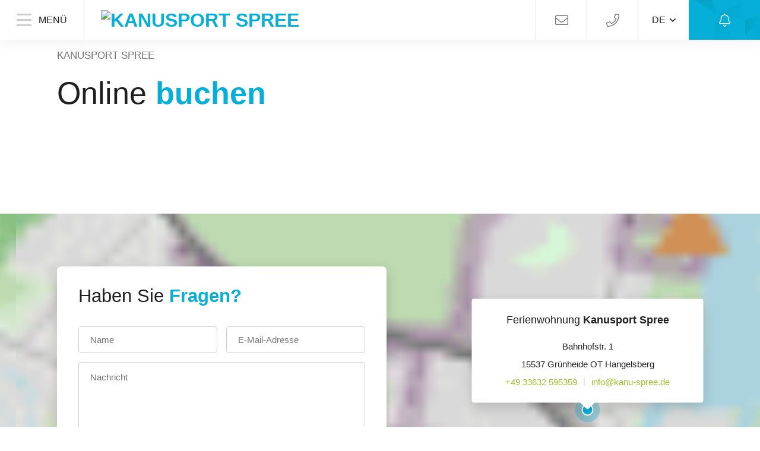

--- FILE ---
content_type: text/html; charset=UTF-8
request_url: https://kanusport-spree.w.viato.net/booking?ro=1tvChiARkbsb
body_size: 4605
content:
<!DOCTYPE html>
<html lang="de">
	<head>

				
		<meta charset="utf-8">
<meta name="viewport" content="width=device-width, initial-scale=1, maximum-scale=5">

<!-- general seo meta data -->
<title>
	Online buchen - Ferienwohnung Kanusport Spree Grünheide OT Hangelsberg
</title>

<meta name="description" content="Online buchen: Im Ferienwohnung Kanusport Spree wird Ihnen alles geboten, was Sie für einen erholsamen Urlaub in Grünheide OT Hangelsberg benötigen.">

<meta name="author" content="Kanusport Spree">
<meta name="robots" content="follow, index" />
<meta name="date" content="13.08.2025" />

	<meta name="theme-color" content="#05afd8" />

		<!-- facebook meta data -->
<meta property="og:title" content="Online buchen - Ferienwohnung Kanusport Spree Grünheide OT Hangelsberg" />
<meta property="og:type" content="website" />

<meta property="og:url" content="https://kanusport-spree.w.viato.net/" />

<meta property="og:image" content="/media/cache/content/themes/default/images/img-hero-booking.jpg" />
		<!-- twitter meta data -->
<meta name="twitter:title" content="Online buchen - Ferienwohnung Kanusport Spree Grünheide OT Hangelsberg" />
<meta name="twitter:card" content="summary_large_image" />
<meta name="twitter:description" content="Online buchen: Im Ferienwohnung Kanusport Spree wird Ihnen alles geboten, was Sie für einen erholsamen Urlaub in Grünheide OT Hangelsberg benötigen." />

<meta name="twitter:image" content="/media/cache/content/themes/default/images/img-hero-booking.jpg" />
		<!-- rich snippet markup -->
<script type="application/ld+json">
	{
		"@context": "http://schema.org",
		"@type": "Hotel",
		"name": "Kanusport Spree",
		"description": "Online buchen: Im Ferienwohnung Kanusport Spree wird Ihnen alles geboten, was Sie für einen erholsamen Urlaub in Grünheide OT Hangelsberg benötigen.",
		"address": {
			"@type": "PostalAddress",
			"addressCountry": "Deutschland",
			"addressLocality": "Grünheide OT Hangelsberg",
			"postalCode": "15537",
			"streetAddress": "Bahnhofstr. 1"
		},
		"telephone": "+49 33632 595359",

		"photo": "/media/cache/content/themes/default/images/img-hero-booking.jpg",
		"image": "/media/cache/content/themes/default/images/img-hero-booking.jpg",

		"priceRange": "€40.00 - €999.00"
	}
</script>
					<!-- favicons -->
			<link rel="shortcut icon" href="/media/cache/32x32/themes/default/images/favicon.png" type="image/png" sizes="32x32"/>
			<link rel="shortcut icon" href="/media/cache/16x16/themes/default/images/favicon.png" type="image/png" sizes="16x16"/>
			<link rel="apple-touch-icon" href="/media/cache/32x32/themes/default/images/favicon.png">
		
		
		<script src="https://cdn.viato.net/a11y.js"></script>

		<link href="/website/3173/13082025110950/main.css" rel="stylesheet">
	</head>
	<body class="background-main font-text" data-result="Ergebnis" data-has-cbe="true" data-menschensortierer="/themes/default/images/menschensortierer.png" data-lat="52.4299148" data-lon="13.7522374">
				<!-- header -->
		<header class="page-header background-main">

			<div class="left">

				<!-- mobile nav trigger -->
				<div class="nav-trigger">
					<div class="navicon">
						<div class="strp"></div>
						<div class="strp"></div>
						<div class="strp"></div>
					</div>
					<div class="label">
						Menü
					</div>
				</div>

				<!-- logo -->
				<a href="/home" class=" logo fcolor-primary">
					<span class=" " >
						<img src="https://cdn.viato.net/crs/p/pub/3735/56.jpg" alt="Kanusport Spree" />
					</span>
				</a>

			</div>

			<!-- navigation -->
			<nav class="nav">
				<ul class="main-nav">
					<li>
						<a 
							href="/home" 
													>
							Startseite
						</a>
					</li>
					
											<li>
							<a 
								href="/rooms" 
															>
								Zimmer
							</a>
						</li>
					
					
					<li>
						<a 
							href="/contact" 
													>
							Kontakt
						</a>
					</li>

											<li>
							<a 
								href="/booking" 
																	class=" active fcolor-primary hoverable"
															>
								Online buchen
							</a>
						</li>
					
				</ul>
				<div class="quick-contact">
					<label for="popup__contact-form" class="item">
						<i class="fal fa-envelope" aria-hidden="true"></i>
					</label>
											<label for="popup__contact-phone" class="item">
							<i class="fal fa-phone" aria-hidden="true"></i>
						</label>
										
															
											<div class="lang-select">
							<div class="selected">
								<div class="lang">de</div>
								<i class="far fa-angle-down" aria-hidden="true"></i>
							</div>
							<div class="selection">
																											<a href="/booking/en">en</a>
																																									</div>
						</div>
									

											<a href="/booking" class=" item booking background-primary hoverable">
							<i class="fal fa-bell" aria-hidden="true"></i>
						</a>
					
				</div>
			</nav>

		</header>		
		<!-- main content -->
<article class="main">

	<!-- header -->
	<header class="main-header">
		<div class="subheading">
			Kanusport Spree
		</div>
		<h1 class=" headline font-headlines">
			<span class="font-padding">Online</span>
			<span class=" fcolor-primary">buchen</span>
		</h1>
	</header>

	<!-- content -->
	<div class="main-content">
			<div id="viatoCbe" data-lng="de"></div>

	</div>
</article>
		
				<!-- map & contact area -->
	<div class="map-area">

		<!-- contact form -->
		<div class="contact-wrapper">
			<div class="contact-form">
				<div class="headline">
					<span class="font-padding-small">Haben Sie</span>
					<strong class=" fcolor-primary">Fragen?</strong>
				</div>

				<form
	method="post"
	id="form-contact-map"
	data-ajax="true"
	data-success="Die Nachricht wurde erfolgreich an uns übermittelt. Wir werden uns in Kürze mit Ihnen in Verbindung setzen."
	data-error="Beim Senden der Nachricht ist ein Fehler aufgetreten. Bitte versuchen Sie es später erneut."
	data-captcha="Das Ergebnis der Rechenaufgabe war nicht korrekt. Bitte wiederholen Sie Ihre Eingabe."
	action="/website.php/contact"
>
	
	<div class="alert" style="display:none;"></div>

		<div class="form-cols">
		<input class="font-text" type="text" placeholder="Name" name="name" required>
		<input class="font-text" type="email" placeholder="E-Mail-Adresse" name="email" required>
		<input type="hidden" name="subject">
	</div>

	<textarea class="font-text" name="message" placeholder="Nachricht" required></textarea>

	<div class="privacy-checkbox">
		<input type="checkbox" name="privacy-checkbox" required> Hiermit bestätige ich, dass ich die <a class="fcolor-primary hoverable"
			href="/privacy">Datenschutzerklärung</a>
			zur Kenntnis genommen habe und damit einverstanden bin, dass die von mir angegebenen Daten elektronisch erhoben und gespeichert werden.
	</div>	
	<input type="submit" style="display:none;" />

		<button class=" btn background-secondary hoverable font-text">Absenden</button>
</form>			</div>
		</div>

		<!-- map -->
		<div class="map" id="map"></div>

	<!-- map marker -->
	<div class="map-marker" id="marker">
		<div class="marker-cont">
		
			<div class="name">Ferienwohnung  <b>Kanusport Spree</b></div>

									<div class="street">Bahnhofstr. 1</div>
				
									<div class="city">15537 Grünheide OT Hangelsberg</div>
				
				<div class="contact">

											<a class=" fcolor-secondary hoverable" href="tel:+4933632595359">+49 33632 595359</a>
					
											<a class=" fcolor-secondary hoverable" href="mailto:info@kanu-spree.de">info@kanu-spree.de</a>
									
					
				</div>
			</div>
			<div class="marker-cont-arrow"></div>
			<div class=" marker-dot background-primary"></div>
			<div class="marker-inner background-primary"></div>
		</div>

	</div>
	

		<!-- page footer -->
<footer class=" page-footer background-primary">

	<!-- footer address -->
	<address class="address">
		
					<div class="item">
				 Bahnhofstr. 1
			</div>
		
					<div class="item">
				 15537 Grünheide OT Hangelsberg
			</div>
		
					<a class="item" href="tel:+4933632595359">
				<i class="fas fa-phone" aria-hidden="true"></i> +49 33632 595359
			</a>
		
					<a class="item" href="tel:+4933632594521">
				<i class="fas fa-fax" aria-hidden="true"></i> +49 33632 594521
			</a>
		
					<a class="item" href="mailto:info@kanu-spree.de">
				<i class="fas fa-envelope" aria-hidden="true"></i> info@kanu-spree.de
			</a>
		
	</address>

	<!-- footer menu -->
	<div class="right">
		<nav class="footer-nav">
			<a 
				href="/contact" 
				class="item "
			>
				Kontakt
			</a>
			<a 
				href="/privacy" 
				class="item "
			>
				Datenschutz
			</a>
			<a 
				href="/imprint" 
				class="item "
			>
				Impressum
			</a>
			<a 
				href="/gtc" 
				class="item "
			>
				AGB
			</a>
		</nav>
		<div class="copyright">
			Powered by <a href="https://viato.travel" title="Viato GmbH - Software for hospitality & tourism" rel="noopener" target="_blank">Viato Suite</a>
		</div>
	</div>

</footer>
		<input type="checkbox" class="vcms__popup-check" name="popup__contact-form" id="popup__contact-form">
<div class="vcms__popup">
	<div class="inner">
		<div class="header">
			<h4>Hinterlassen Sie uns eine Nachricht</h4>
		</div>
		<div class="txt">
				<form
	method="post"
	id="form-contact"
	data-ajax="true"
	data-success="Die Nachricht wurde erfolgreich an uns übermittelt. Wir werden uns in Kürze mit Ihnen in Verbindung setzen."
	data-error="Beim Senden der Nachricht ist ein Fehler aufgetreten. Bitte versuchen Sie es später erneut."
	data-captcha="Das Ergebnis der Rechenaufgabe war nicht korrekt. Bitte wiederholen Sie Ihre Eingabe."
	action="/website.php/contact"
>
	
	<div class="alert" style="display:none;"></div>

		<div class="form-group">
		<label for="name">Name:</label>
		<input class="font-text" type="text" name="name" id="name" required>
	</div>
	<div class="form-group">
		<label for="email">E-Mail-Adresse:</label>
		<input class="font-text" type="email" name="email" id="email" required>
		<input type="hidden" name="subject">
	</div>
	<div class="form-group">
		<label for="message">Nachricht:</label>
		<textarea class="font-text" name="message" id="message" required></textarea>
	</div>

	<div class="privacy-checkbox">
		<input type="checkbox" name="privacy-checkbox" required> Hiermit bestätige ich, dass ich die <a class="fcolor-primary hoverable"
			href="/privacy">Datenschutzerklärung</a>
			zur Kenntnis genommen habe und damit einverstanden bin, dass die von mir angegebenen Daten elektronisch erhoben und gespeichert werden.
	</div>	
	<input type="submit" style="display:none;" />

	</form>		</div>
		<div class="footer">
				<button class="btn background-secondary hoverable font-text" form="form-contact">Absenden</button>
			<label class="close" for="popup__contact-form">Schließen</label>
		</div>
	</div>
</div>		<input type="checkbox" class="vcms__popup-check" name="popup__contact-phone" id="popup__contact-phone">
<div class="vcms__popup">
	<div class="inner">
		<div class="header">
			<h4>Rufen Sie uns an</h4>
		</div>
		<div class="txt">
				Telefon: <a class="fcolor-primary hoverable" href="tel:+4933632595359">+49 33632 595359</a><br />
		</div>
		<div class="footer">
						<label class="close" for="popup__contact-phone">Schließen</label>
		</div>
	</div>
</div>		<input type="checkbox" class="vcms__popup-check" name="popup__contact-room" id="popup__contact-room">
<div class="vcms__popup">
	<div class="inner">
		<div class="header">
			<h4>Unverbindlich anfragen</h4>
		</div>
		<div class="txt">
				<form
	method="post"
	id="form-contact-room"
	data-ajax="true"
	data-success="Die Nachricht wurde erfolgreich an uns übermittelt. Wir werden uns in Kürze mit Ihnen in Verbindung setzen."
	data-error="Beim Senden der Nachricht ist ein Fehler aufgetreten. Bitte versuchen Sie es später erneut."
	data-captcha="Das Ergebnis der Rechenaufgabe war nicht korrekt. Bitte wiederholen Sie Ihre Eingabe."
	action="/website.php/contact"
>
	
	<div class="alert" style="display:none;"></div>

		<div class="form-group">
		<label for="name-room">Name:</label>
		<input class="font-text" type="text" name="name" id="name-room" required>
	</div>
	<div class="form-group">
		<label for="email-room">E-Mail-Adresse:</label>
		<input class="font-text" type="email" name="email" id="email-room" required>
	</div>
	<div class="form-group">
		<label for="subject-room">Betreff:</label>
		<input class="font-text" type="text" name="subject" id="subject-room" required>
	</div>
	<div class="form-group">
		<label for="message-room">Nachricht:</label>
		<textarea class="font-text" name="message" id="message-room" required></textarea>
	</div>

	<div class="privacy-checkbox">
		<input type="checkbox" name="privacy-checkbox" required> Hiermit bestätige ich, dass ich die <a class="fcolor-primary hoverable"
			href="/privacy">Datenschutzerklärung</a>
			zur Kenntnis genommen habe und damit einverstanden bin, dass die von mir angegebenen Daten elektronisch erhoben und gespeichert werden.
	</div>	
	<input type="submit" style="display:none;" />

	</form>		</div>
		<div class="footer">
				<button class="btn background-secondary hoverable font-text" form="form-contact-room">Absenden</button>
			<label class="close" for="popup__contact-room">Schließen</label>
		</div>
	</div>
</div>		<input type="checkbox" class="vcms__popup-check" name="popup__contact-menschensortierer" id="popup__contact-menschensortierer">
<div class="vcms__popup">
	<div class="inner">
		<div class="header">
			<h4>Spam-Schutz</h4>
		</div>
		<div class="txt">
				<p>Bitte lösen Sie die folgende Rechenaufgabe, um das Formular abschicken zu können.</p><br />
	<div id="menschensortierer"></div>
		</div>
		<div class="footer">
				<label class="btn background-secondary hoverable font-text" id="submit-menschensortierer" for="popup__contact-menschensortierer">Absenden</label>
			<label class="close" for="popup__contact-menschensortierer">Schließen</label>
		</div>
	</div>
</div>
		<div id="ViatoCookieConsent"></div><script src="/website/3173/13082025110950/main.js"></script><script id="viatoFonts__init" src="https://fonts.viato.travel/m/viatoFonts.js" async></script>

<script>

	function defer(method) {
		if(window.ViatoFonts && window.jQuery) {
			method();
		}else{
			setTimeout(function() { defer(method) }, 150);
		}
	}

	defer(function () {
					if($('body').attr('data-has-cbe') == "true"){
				var cbe = document.createElement("script");
				cbe.type = "text/javascript";
				cbe.src = "https://booking.viatocrs.de/cbe/viato-cbe.js?pr=HqjZZ6zkh6mz";
				$("body").append(cbe);
			}
		
		$('#ViatoCookieConsent').viatoCookieConsent({
			linkImprint: '/imprint',
			linkDataProtection: '/privacy',
			styles: {
				colorText: '#1f1f1f',
									colorPrimary: '#05afd8',
								
			},
			cookiesMandatory: {
				vcc__cookies_enabledMandatory: {
					purpose: "Speichert die von Ihnen gemachte Einstellung für die Nutzung von Notwenidge Cookies.",
					expire: "10 Jahre",
					source: "Kanusport Spree",
					sourceUrl: 'https://kanusport-spree.w.viato.net/',
				},
				vcc__isViatoCookieConsent: {
					purpose: "Dient der Viato CBE zur Informationen, dass der Viato Cookie Hinweis genutzt wird..",
					expire: "10 Jahre",
					source: "Kanusport Spree",
					sourceUrl: 'https://kanusport-spree.w.viato.net/',
				},
				vcc__cookies_enabledPreferences: {
					purpose: "Speichert die von Ihnen gemachte Einstellung für die Nutzung von Präferenz-Cookies.",
					expire: "10 Jahre",
					source: "Kanusport Spree",
					sourceUrl: 'https://kanusport-spree.w.viato.net/',
				},
				vcc__cookies_enabledStatistics: {
					purpose: "Speichert die von Ihnen gemachte Einstellung für die Nutzung von Statistik-Cookies.",
					expire: "10 Jahre",
					source: "Kanusport Spree",
					sourceUrl: 'https://kanusport-spree.w.viato.net/',
				},
				vcc__cookies_enabledMarketing: {
					purpose: "Speichert die von Ihnen gemachte Einstellung für die Nutzung von Marketing-Cookies.",
					expire: "10 Jahre",
					source: "Kanusport Spree",
					sourceUrl: 'https://kanusport-spree.w.viato.net/',
				},
									checkKeks: {
						purpose: "Dient zur Überprüfung, ob Cookies gesetzt werden können und zeigt eine Warnung auf der Buchungsmaske an, falls nicht..",
						expire: "10 Jahre",
						source: "Viato CBE",
						sourceUrl: 'https://booking.viatocrs.de/cbe-relaunch/index.html?pr=HqjZZ6zkh6mz2',
					},
											},
			cookiesStatistics: {
							},
			cookiesPreferences: {
							},
			cookiesMarketing: {
							},
		});

		ViatoFonts.load({
			fonts: ["open-sans","open-sans"]
		});
	
		$.datepicker.regional['de'] = {
			closeText: "Schließen",
			prevText: "Zurück",
			nextText: "Nächstes",
			currentText: "Heute",
			buttonText: "Datum auswählen",
			monthNames: ["Januar", "Februar", "März", "April", "Mai", "Juni", "Juli", "August", "September", "Oktober", "November", "Dezember"],
			monthNamesShort: ["Jan", "Feb", "März", "April", "Mai", "Juni", "Juli", "Aug", "Sept", "Okt", "Nov", "Dez"],
			dayNames: ["Sonntag", "Montag", "Dienstag", "Mittwoch", "Donnerstag", "Freitag", "Samstag"],
			dayNamesShort: ["So", "Mo", "Di", "Mi", "Do", "Fr", "Sa"],
			dayNamesMin: ["So", "Mo", "Di", "Mi", "Do", "Fr", "Sa"],
			weekHeader: "KW",
			dateFormat: 'dd.mm.yy',
			firstDay: 1,
			isRTL: false,

			showMonthAfterYear: false,
			yearSuffix: '',
		};
		$.datepicker.setDefaults($.datepicker.regional['de']);
		
	});
</script>			</body>
</html>

--- FILE ---
content_type: image/svg+xml
request_url: https://kanusport-spree.w.viato.net/website/3173/13082025110950/images/pattern.svg
body_size: 10184
content:
<svg xmlns="http://www.w3.org/2000/svg" xmlns:xlink="http://www.w3.org/1999/xlink" width="512" height="55.031" viewBox="0 0 512 55.031">
  <defs>
    <linearGradient id="linear-gradient" x1="1.184" y1="0.059" x2="0.723" y2="0.892" gradientUnits="objectBoundingBox">
      <stop offset="0" stop-opacity="0.122"/>
      <stop offset="1" stop-opacity="0"/>
    </linearGradient>
    <linearGradient id="linear-gradient-2" x1="0.5" x2="0.5" y2="1" gradientUnits="objectBoundingBox">
      <stop offset="0" stop-opacity="0"/>
      <stop offset="1" stop-opacity="0.051"/>
    </linearGradient>
    <linearGradient id="linear-gradient-3" x1="0.018" y1="0.016" x2="0.5" y2="1" gradientUnits="objectBoundingBox">
      <stop offset="0" stop-opacity="0"/>
      <stop offset="1" stop-color="#672222" stop-opacity="0"/>
    </linearGradient>
    <linearGradient id="linear-gradient-4" x1="0.5" x2="0.5" y2="1" gradientUnits="objectBoundingBox">
      <stop offset="0" stop-opacity="0.071"/>
      <stop offset="1" stop-opacity="0"/>
    </linearGradient>
    <linearGradient id="linear-gradient-8" x1="0.5" x2="0.87" y2="1.102" gradientUnits="objectBoundingBox">
      <stop offset="0" stop-opacity="0.031"/>
      <stop offset="1" stop-opacity="0"/>
    </linearGradient>
  </defs>
  <g id="Gruppe_8" data-name="Gruppe 8" transform="translate(-286 -501.371)">
    <g id="Gruppe_6" data-name="Gruppe 6" transform="translate(252)">
      <g id="Gruppe_2" data-name="Gruppe 2" transform="translate(43.535 36)">
        <path id="Pfad_1" data-name="Pfad 1" d="M242.465,465.371l21.822,33.2Z" fill="url(#linear-gradient)"/>
        <path id="Pfad_2" data-name="Pfad 2" d="M242.465,465.371l21.83,33.243,9.852-33.243Z" fill="url(#linear-gradient-2)"/>
        <path id="Pfad_3" data-name="Pfad 3" d="M0,0,9.9,21.825,31.682,0Z" transform="translate(274.152 520.371) rotate(180)" fill="rgba(255,255,255,0)"/>
        <path id="Pfad_4" data-name="Pfad 4" d="M242.465,465.371l-9.238,33.253,40.921-33.253Z" transform="translate(31.178)" fill="url(#linear-gradient-3)"/>
        <path id="Pfad_5" data-name="Pfad 5" d="M233.227,498.624l40.921-33.253Z" transform="translate(31.178)" fill="#a83333"/>
        <path id="Pfad_6" data-name="Pfad 6" d="M0,.043,33.525,21.936,24.238,0Z" transform="translate(297.887 520.371) rotate(180)" fill="url(#linear-gradient-4)"/>
        <path id="Pfad_7" data-name="Pfad 7" d="M0,0,40.977,21.953Z" transform="translate(305.465 520.34) rotate(180)" fill="red"/>
      </g>
      <g id="Gruppe_3" data-name="Gruppe 3" transform="translate(647.465 1021.774) rotate(180)">
        <path id="Pfad_2-2" data-name="Pfad 2" d="M242.465,465.371l21.83,33.243,9.852-33.243Z" fill="url(#linear-gradient-2)"/>
        <path id="Pfad_3-2" data-name="Pfad 3" d="M0,0,9.9,21.825,31.682,0Z" transform="translate(274.152 520.371) rotate(180)" fill="rgba(255,255,255,0)"/>
        <path id="Pfad_4-2" data-name="Pfad 4" d="M242.465,465.371l-9.238,33.253,40.921-33.253Z" transform="translate(31.178)" fill="url(#linear-gradient-3)"/>
        <path id="Pfad_5-2" data-name="Pfad 5" d="M233.227,498.624l40.921-33.253Z" transform="translate(31.178)" fill="#a83333"/>
        <path id="Pfad_6-2" data-name="Pfad 6" d="M0,.043,33.525,21.936,24.238,0Z" transform="translate(297.887 520.371) rotate(180)" fill="url(#linear-gradient-4)"/>
        <path id="Pfad_7-2" data-name="Pfad 7" d="M0,0,40.977,21.953Z" transform="translate(305.465 520.34) rotate(180)" fill="red"/>
        <path id="Pfad_8" data-name="Pfad 8" d="M304.277,465.371l-40.07,33.194,32.585,21.756h7.486Z" transform="translate(0.178)" fill="url(#linear-gradient-8)"/>
      </g>
      <g id="Gruppe_4" data-name="Gruppe 4" transform="translate(-60.356 798.852) rotate(-90)">
        <path id="Pfad_2-3" data-name="Pfad 2" d="M242.465,465.371l19.058,38.057,8.6-38.057Z" fill="url(#linear-gradient-2)"/>
        <path id="Pfad_3-3" data-name="Pfad 3" d="M0,0,8.645,24.985,27.659,0Z" transform="translate(270.128 528.371) rotate(180)" fill="rgba(255,255,255,0)"/>
        <path id="Pfad_4-3" data-name="Pfad 4" d="M241.292,465.371l-8.065,38.067,35.724-38.067Z" transform="translate(28.392)" fill="url(#linear-gradient-3)"/>
        <path id="Pfad_5-3" data-name="Pfad 5" d="M233.227,503.439l35.724-38.067Z" transform="translate(28.392)" fill="#a83333"/>
        <path id="Pfad_6-3" data-name="Pfad 6" d="M0,.049,29.268,25.113,21.161,0Z" transform="translate(290.849 528.371) rotate(180)" fill="url(#linear-gradient-4)"/>
        <path id="Pfad_7-3" data-name="Pfad 7" d="M0,0,35.774,25.131Z" transform="translate(297.465 528.335) rotate(180)" fill="red"/>
        <path id="Pfad_8-2" data-name="Pfad 8" d="M299.189,465.371l-34.982,38.023,28.447,24.921h6.535Z" transform="translate(-2.605)" fill="url(#linear-gradient-8)"/>
        <path id="Pfad_9" data-name="Pfad 9" d="M242.465,465.371l19.058,38.057,8.6-38.057Z" transform="translate(0 63)" fill="url(#linear-gradient-2)"/>
      </g>
      <g id="Gruppe_5" data-name="Gruppe 5" transform="translate(240.535 36)">
        <path id="Pfad_2-4" data-name="Pfad 2" d="M242.465,465.371l21.83,33.243,9.852-33.243Z" fill="url(#linear-gradient-2)"/>
        <path id="Pfad_3-4" data-name="Pfad 3" d="M0,0,9.9,21.825,31.682,0Z" transform="translate(274.152 520.371) rotate(180)" fill="rgba(255,255,255,0)"/>
        <path id="Pfad_4-4" data-name="Pfad 4" d="M242.465,465.371l-9.238,33.253,40.921-33.253Z" transform="translate(31.178)" fill="url(#linear-gradient-3)"/>
        <path id="Pfad_5-4" data-name="Pfad 5" d="M233.227,498.624l40.921-33.253Z" transform="translate(31.178)" fill="#a83333"/>
        <path id="Pfad_6-4" data-name="Pfad 6" d="M0,.043,33.525,21.936,24.238,0Z" transform="translate(297.887 520.371) rotate(180)" fill="url(#linear-gradient-4)"/>
        <path id="Pfad_7-4" data-name="Pfad 7" d="M0,0,40.977,21.953Z" transform="translate(305.465 520.34) rotate(180)" fill="red"/>
      </g>
    </g>
    <g id="Gruppe_7" data-name="Gruppe 7" transform="translate(832 1057.774) rotate(180)">
      <g id="Gruppe_2-2" data-name="Gruppe 2" transform="translate(43.535 36)">
        <path id="Pfad_2-5" data-name="Pfad 2" d="M242.465,465.371l21.83,33.243,9.852-33.243Z" fill="url(#linear-gradient-2)"/>
        <path id="Pfad_3-5" data-name="Pfad 3" d="M0,0,9.9,21.825,31.682,0Z" transform="translate(274.152 520.371) rotate(180)" fill="rgba(255,255,255,0)"/>
        <path id="Pfad_4-5" data-name="Pfad 4" d="M242.465,465.371l-9.238,33.253,40.921-33.253Z" transform="translate(31.178)" fill="url(#linear-gradient-3)"/>
        <path id="Pfad_5-5" data-name="Pfad 5" d="M233.227,498.624l40.921-33.253Z" transform="translate(31.178)" fill="#a83333"/>
        <path id="Pfad_6-5" data-name="Pfad 6" d="M0,.043,33.525,21.936,24.238,0Z" transform="translate(297.887 520.371) rotate(180)" fill="url(#linear-gradient-4)"/>
        <path id="Pfad_7-5" data-name="Pfad 7" d="M0,0,40.977,21.953Z" transform="translate(305.465 520.34) rotate(180)" fill="red"/>
      </g>
      <g id="Gruppe_3-2" data-name="Gruppe 3" transform="translate(647.465 1021.774) rotate(180)">
        <path id="Pfad_2-6" data-name="Pfad 2" d="M242.465,465.371l21.83,33.243,9.852-33.243Z" fill="url(#linear-gradient-2)"/>
        <path id="Pfad_3-6" data-name="Pfad 3" d="M0,0,9.9,21.825,31.682,0Z" transform="translate(274.152 520.371) rotate(180)" fill="rgba(255,255,255,0)"/>
        <path id="Pfad_4-6" data-name="Pfad 4" d="M242.465,465.371l-9.238,33.253,40.921-33.253Z" transform="translate(31.178)" fill="url(#linear-gradient-3)"/>
        <path id="Pfad_5-6" data-name="Pfad 5" d="M233.227,498.624l40.921-33.253Z" transform="translate(31.178)" fill="#a83333"/>
        <path id="Pfad_6-6" data-name="Pfad 6" d="M0,.043,33.525,21.936,24.238,0Z" transform="translate(297.887 520.371) rotate(180)" fill="url(#linear-gradient-4)"/>
        <path id="Pfad_7-6" data-name="Pfad 7" d="M0,0,40.977,21.953Z" transform="translate(305.465 520.34) rotate(180)" fill="red"/>
        <path id="Pfad_8-3" data-name="Pfad 8" d="M304.277,465.371l-40.07,33.194,32.585,21.756h7.486Z" transform="translate(0.178)" fill="url(#linear-gradient-8)"/>
      </g>
      <g id="Gruppe_4-2" data-name="Gruppe 4" transform="translate(-60.356 798.852) rotate(-90)">
        <path id="Pfad_2-7" data-name="Pfad 2" d="M242.465,465.371l19.058,38.057,8.6-38.057Z" fill="url(#linear-gradient-2)"/>
        <path id="Pfad_3-7" data-name="Pfad 3" d="M0,0,8.645,24.985,27.659,0Z" transform="translate(270.128 528.371) rotate(180)" fill="rgba(255,255,255,0)"/>
        <path id="Pfad_4-7" data-name="Pfad 4" d="M241.292,465.371l-8.065,38.067,35.724-38.067Z" transform="translate(28.392)" fill="url(#linear-gradient-3)"/>
        <path id="Pfad_5-7" data-name="Pfad 5" d="M233.227,503.439l35.724-38.067Z" transform="translate(28.392)" fill="#a83333"/>
        <path id="Pfad_6-7" data-name="Pfad 6" d="M0,.049,29.268,25.113,21.161,0Z" transform="translate(290.849 528.371) rotate(180)" fill="url(#linear-gradient-4)"/>
        <path id="Pfad_7-7" data-name="Pfad 7" d="M0,0,35.774,25.131Z" transform="translate(297.465 528.335) rotate(180)" fill="red"/>
        <path id="Pfad_8-4" data-name="Pfad 8" d="M299.189,465.371l-34.982,38.023,28.447,24.921h6.535Z" transform="translate(-2.605)" fill="url(#linear-gradient-8)"/>
        <path id="Pfad_9-2" data-name="Pfad 9" d="M242.465,465.371l19.058,38.057,8.6-38.057Z" transform="translate(0 63)" fill="url(#linear-gradient-2)"/>
      </g>
      <g id="Gruppe_5-2" data-name="Gruppe 5" transform="translate(240.535 36)">
        <path id="Pfad_2-8" data-name="Pfad 2" d="M242.465,465.371l21.83,33.243,9.852-33.243Z" fill="url(#linear-gradient-2)"/>
        <path id="Pfad_3-8" data-name="Pfad 3" d="M0,0,9.9,21.825,31.682,0Z" transform="translate(274.152 520.371) rotate(180)" fill="rgba(255,255,255,0)"/>
        <path id="Pfad_4-8" data-name="Pfad 4" d="M242.465,465.371l-9.238,33.253,40.921-33.253Z" transform="translate(31.178)" fill="url(#linear-gradient-3)"/>
        <path id="Pfad_5-8" data-name="Pfad 5" d="M233.227,498.624l40.921-33.253Z" transform="translate(31.178)" fill="#a83333"/>
        <path id="Pfad_6-8" data-name="Pfad 6" d="M0,.043,33.525,21.936,24.238,0Z" transform="translate(297.887 520.371) rotate(180)" fill="url(#linear-gradient-4)"/>
        <path id="Pfad_7-8" data-name="Pfad 7" d="M0,0,40.977,21.953Z" transform="translate(305.465 520.34) rotate(180)" fill="red"/>
      </g>
    </g>
  </g>
</svg>
